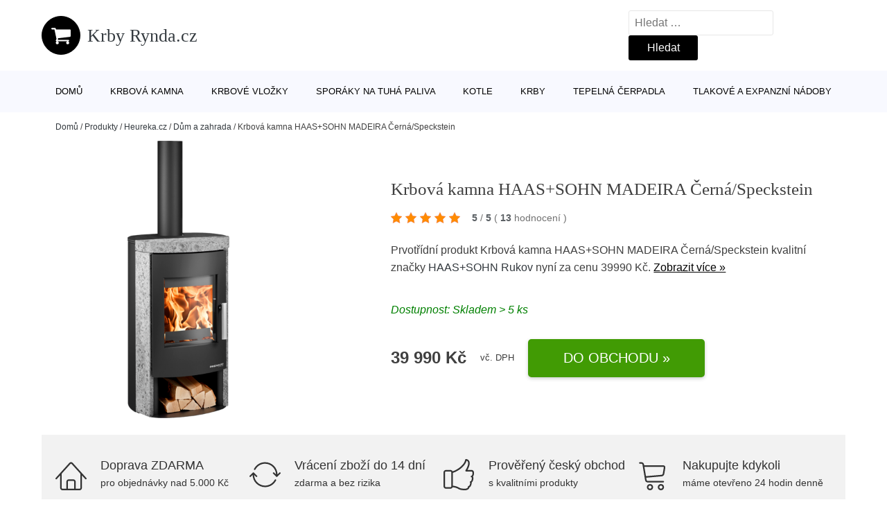

--- FILE ---
content_type: text/html; charset=UTF-8
request_url: https://www.krbyrynda.cz/p/krbova-kamna-haassohn-madeira-cerna-speckstein/
body_size: 14329
content:
<!DOCTYPE html>
<html lang="cs" prefix="og: https://ogp.me/ns#" >
<head>
<meta charset="UTF-8">
<meta name="viewport" content="width=device-width, initial-scale=1.0">
<!-- WP_HEAD() START -->
<!-- Optimalizace pro vyhledávače podle Rank Math - https://rankmath.com/ -->
<title>Krbová kamna HAAS+SOHN MADEIRA Černá/Speckstein | Krby Rynda.cz</title>
<meta name="description" content="Prohlédněte si produkt Krbová kamna HAAS+SOHN MADEIRA Černá/Speckstein od výrobce HAAS+SOHN Rukov za cenu 39990 Kč Kč."/>
<meta name="robots" content="follow, index, max-snippet:-1, max-video-preview:-1, max-image-preview:large"/>
<link rel="canonical" href="https://www.krbyrynda.cz/p/krbova-kamna-haassohn-madeira-cerna-speckstein/" />
<meta property="og:locale" content="cs_CZ" />
<meta property="og:type" content="article" />
<meta property="og:title" content="Krbová kamna HAAS+SOHN MADEIRA Černá/Speckstein | Krby Rynda.cz" />
<meta property="og:description" content="Prohlédněte si produkt Krbová kamna HAAS+SOHN MADEIRA Černá/Speckstein od výrobce HAAS+SOHN Rukov za cenu 39990 Kč Kč." />
<meta property="og:url" content="https://www.krbyrynda.cz/p/krbova-kamna-haassohn-madeira-cerna-speckstein/" />
<meta property="og:site_name" content="Krby Rynda.cz" />
<meta property="og:updated_time" content="2024-09-13T03:02:37+02:00" />
<meta name="twitter:card" content="summary_large_image" />
<meta name="twitter:title" content="Krbová kamna HAAS+SOHN MADEIRA Černá/Speckstein | Krby Rynda.cz" />
<meta name="twitter:description" content="Prohlédněte si produkt Krbová kamna HAAS+SOHN MADEIRA Černá/Speckstein od výrobce HAAS+SOHN Rukov za cenu 39990 Kč Kč." />
<script type="application/ld+json" class="rank-math-schema">{"@context":"https://schema.org","@graph":[{"@type":"BreadcrumbList","@id":"https://www.krbyrynda.cz/p/krbova-kamna-haassohn-madeira-cerna-speckstein/#breadcrumb","itemListElement":[{"@type":"ListItem","position":"1","item":{"@id":"https://www.krbyrynda.cz","name":"Dom\u016f"}},{"@type":"ListItem","position":"2","item":{"@id":"https://www.krbyrynda.cz/p/","name":"Produkty"}},{"@type":"ListItem","position":"3","item":{"@id":"https://www.krbyrynda.cz/c/heureka-cz/","name":"Heureka.cz"}},{"@type":"ListItem","position":"4","item":{"@id":"https://www.krbyrynda.cz/c/dum-a-zahrada/","name":"D\u016fm a zahrada"}},{"@type":"ListItem","position":"5","item":{"@id":"https://www.krbyrynda.cz/p/krbova-kamna-haassohn-madeira-cerna-speckstein/","name":"Krbov\u00e1 kamna HAAS+SOHN MADEIRA \u010cern\u00e1/Speckstein"}}]}]}</script>
<!-- /Rank Math WordPress SEO plugin -->
<link rel="alternate" title="oEmbed (JSON)" type="application/json+oembed" href="https://www.krbyrynda.cz/wp-json/oembed/1.0/embed?url=https%3A%2F%2Fwww.krbyrynda.cz%2Fp%2Fkrbova-kamna-haassohn-madeira-cerna-speckstein%2F" />
<link rel="alternate" title="oEmbed (XML)" type="text/xml+oembed" href="https://www.krbyrynda.cz/wp-json/oembed/1.0/embed?url=https%3A%2F%2Fwww.krbyrynda.cz%2Fp%2Fkrbova-kamna-haassohn-madeira-cerna-speckstein%2F&#038;format=xml" />
<style id='wp-img-auto-sizes-contain-inline-css' type='text/css'>
img:is([sizes=auto i],[sizes^="auto," i]){contain-intrinsic-size:3000px 1500px}
/*# sourceURL=wp-img-auto-sizes-contain-inline-css */
</style>
<style id='classic-theme-styles-inline-css' type='text/css'>
/*! This file is auto-generated */
.wp-block-button__link{color:#fff;background-color:#32373c;border-radius:9999px;box-shadow:none;text-decoration:none;padding:calc(.667em + 2px) calc(1.333em + 2px);font-size:1.125em}.wp-block-file__button{background:#32373c;color:#fff;text-decoration:none}
/*# sourceURL=/wp-includes/css/classic-themes.min.css */
</style>
<link rel='stylesheet' id='kk-star-ratings-css' href='//www.krbyrynda.cz/wp-content/cache/wpfc-minified/e3n8ykyv/dmmpu.css' type='text/css' media='all' />
<style id='kk-star-ratings-inline-css' type='text/css'>
.kk-star-ratings .kksr-stars .kksr-star {
margin-right: 5px;
}
[dir="rtl"] .kk-star-ratings .kksr-stars .kksr-star {
margin-left: 5px;
margin-right: 0;
}
/*# sourceURL=kk-star-ratings-inline-css */
</style>
<link rel='stylesheet' id='oxygen-css' href='//www.krbyrynda.cz/wp-content/cache/wpfc-minified/864u7n13/dmmpu.css' type='text/css' media='all' />
<script type="text/javascript" src="https://www.krbyrynda.cz/wp-includes/js/jquery/jquery.min.js?ver=3.7.1" id="jquery-core-js"></script>
<script type="text/javascript" id="search-filter-plugin-build-js-extra">
/* <![CDATA[ */
var SF_LDATA = {"ajax_url":"https://www.krbyrynda.cz/wp-admin/admin-ajax.php","home_url":"https://www.krbyrynda.cz/","extensions":[]};
//# sourceURL=search-filter-plugin-build-js-extra
/* ]]> */
</script>
<script type="text/javascript" src="https://www.krbyrynda.cz/wp-content/plugins/search-filter-pro/public/assets/js/search-filter-build.min.js?ver=2.5.21" id="search-filter-plugin-build-js"></script>
<link rel="https://api.w.org/" href="https://www.krbyrynda.cz/wp-json/" /><link rel="alternate" title="JSON" type="application/json" href="https://www.krbyrynda.cz/wp-json/wp/v2/products/185845" /><link rel="EditURI" type="application/rsd+xml" title="RSD" href="https://www.krbyrynda.cz/xmlrpc.php?rsd" />
<meta name="generator" content="WordPress 6.9" />
<link rel='shortlink' href='https://www.krbyrynda.cz/?p=185845' />
<script type="application/ld+json">{
"@context" : "https://schema.org",
"@type" : "Product",
"name" : "Krbov&aacute; kamna HAAS+SOHN MADEIRA Čern&aacute;/Speckstein",
"image" : "",
"description" : "Krbov&aacute; kamna&nbsp;v&aacute;m pomohou využ&iacute;t prostor na maximum. Sv&yacute;m ov&aacute;ln&yacute;m tvarem se hod&iacute; i pro um&iacute;stěn&iacute; do rohu. Připojen&iacute; ke kom&iacute;nu v&aacute;m usnadn&iacute; možnost vybrat si vrchn&iacute; nebo zadn&iacute; v&yacute;vod.&nbsp; &nbsp;Stač&iacute; jedna p&aacute;čka a poslouchaj&iacute; v&aacute;s na slovo. D&iacute;ky syst&eacute;mu&nbsp;&lt;a class=&quot;nwjs_open_new_window&quot; title=&quot;Jak funguje&quot; href=&quot;https://www.haassohn-rukov.cz/vase-plus/easy-control&quot;&gt;Easy Control&lt;/a&gt;&nbsp;můžete krbov&aacute; kamna ovl&aacute;dat pouze jedn&iacute;m regul&aacute;torem. Udělejte si radost a užijte si masivn&iacute; obklad z př&iacute;rodn&iacute;ho p&iacute;skovce Woodstone Prestige nebo mastku Speckstein antik, kter&yacute; vydrž&iacute; navěky.
Varianty proveden&iacute;: čern&aacute; barva s obkladem z př&iacute;rodn&iacute;ho kamene Woodstone Prestige /&nbsp; čern&aacute; barva s obkladem z př&iacute;rodn&iacute;ho kamene Speckstein Antik",
"ean": "",
"gtin8": "8595235536254",
"sku": "8595235536254",
"brand" : {
"@type" : "Brand",
"name" : "HAAS+SOHN Rukov"
},
"review": {
"@type": "Review",
"reviewRating": {
"@type": "Rating",
"ratingValue": "5",
"bestRating": "5"
},
"author": {
"@type": "Person",
"name": ""
}
},
"offers" : {
"@type" : "Offer",
"price" : "39990",
"priceCurrency": "CZK",
"url" : "https://www.krbyrynda.cz/p/krbova-kamna-haassohn-madeira-cerna-speckstein/",
"itemCondition": "https://schema.org/NewCondition",
"availability": "https://schema.org/InStock"
},
"aggregateRating": {
"@type": "AggregateRating",
"ratingValue": "5",
"bestRating": "5",
"ratingCount": "13"
}
}</script><!-- Global site tag (gtag.js) - Google Analytics -->
<script async src="https://www.googletagmanager.com/gtag/js?id="></script>
<script>
window.dataLayer = window.dataLayer || [];
function gtag(){dataLayer.push(arguments);}
gtag('js', new Date());
gtag('config', '');
</script>
<link rel='stylesheet' id='oxygen-cache-182422-css' href='//www.krbyrynda.cz/wp-content/cache/wpfc-minified/2070q2w/af1d3.css' type='text/css' media='all' />
<link rel='stylesheet' id='oxygen-cache-182421-css' href='//www.krbyrynda.cz/wp-content/cache/wpfc-minified/6z6a8sr8/hxz0p.css' type='text/css' media='all' />
<link rel='stylesheet' id='oxygen-universal-styles-css' href='//www.krbyrynda.cz/wp-content/cache/wpfc-minified/lbm5ejqh/dmmho.css' type='text/css' media='all' />
<!-- END OF WP_HEAD() -->
<style id='global-styles-inline-css' type='text/css'>
:root{--wp--preset--aspect-ratio--square: 1;--wp--preset--aspect-ratio--4-3: 4/3;--wp--preset--aspect-ratio--3-4: 3/4;--wp--preset--aspect-ratio--3-2: 3/2;--wp--preset--aspect-ratio--2-3: 2/3;--wp--preset--aspect-ratio--16-9: 16/9;--wp--preset--aspect-ratio--9-16: 9/16;--wp--preset--color--black: #000000;--wp--preset--color--cyan-bluish-gray: #abb8c3;--wp--preset--color--white: #ffffff;--wp--preset--color--pale-pink: #f78da7;--wp--preset--color--vivid-red: #cf2e2e;--wp--preset--color--luminous-vivid-orange: #ff6900;--wp--preset--color--luminous-vivid-amber: #fcb900;--wp--preset--color--light-green-cyan: #7bdcb5;--wp--preset--color--vivid-green-cyan: #00d084;--wp--preset--color--pale-cyan-blue: #8ed1fc;--wp--preset--color--vivid-cyan-blue: #0693e3;--wp--preset--color--vivid-purple: #9b51e0;--wp--preset--gradient--vivid-cyan-blue-to-vivid-purple: linear-gradient(135deg,rgb(6,147,227) 0%,rgb(155,81,224) 100%);--wp--preset--gradient--light-green-cyan-to-vivid-green-cyan: linear-gradient(135deg,rgb(122,220,180) 0%,rgb(0,208,130) 100%);--wp--preset--gradient--luminous-vivid-amber-to-luminous-vivid-orange: linear-gradient(135deg,rgb(252,185,0) 0%,rgb(255,105,0) 100%);--wp--preset--gradient--luminous-vivid-orange-to-vivid-red: linear-gradient(135deg,rgb(255,105,0) 0%,rgb(207,46,46) 100%);--wp--preset--gradient--very-light-gray-to-cyan-bluish-gray: linear-gradient(135deg,rgb(238,238,238) 0%,rgb(169,184,195) 100%);--wp--preset--gradient--cool-to-warm-spectrum: linear-gradient(135deg,rgb(74,234,220) 0%,rgb(151,120,209) 20%,rgb(207,42,186) 40%,rgb(238,44,130) 60%,rgb(251,105,98) 80%,rgb(254,248,76) 100%);--wp--preset--gradient--blush-light-purple: linear-gradient(135deg,rgb(255,206,236) 0%,rgb(152,150,240) 100%);--wp--preset--gradient--blush-bordeaux: linear-gradient(135deg,rgb(254,205,165) 0%,rgb(254,45,45) 50%,rgb(107,0,62) 100%);--wp--preset--gradient--luminous-dusk: linear-gradient(135deg,rgb(255,203,112) 0%,rgb(199,81,192) 50%,rgb(65,88,208) 100%);--wp--preset--gradient--pale-ocean: linear-gradient(135deg,rgb(255,245,203) 0%,rgb(182,227,212) 50%,rgb(51,167,181) 100%);--wp--preset--gradient--electric-grass: linear-gradient(135deg,rgb(202,248,128) 0%,rgb(113,206,126) 100%);--wp--preset--gradient--midnight: linear-gradient(135deg,rgb(2,3,129) 0%,rgb(40,116,252) 100%);--wp--preset--font-size--small: 13px;--wp--preset--font-size--medium: 20px;--wp--preset--font-size--large: 36px;--wp--preset--font-size--x-large: 42px;--wp--preset--spacing--20: 0.44rem;--wp--preset--spacing--30: 0.67rem;--wp--preset--spacing--40: 1rem;--wp--preset--spacing--50: 1.5rem;--wp--preset--spacing--60: 2.25rem;--wp--preset--spacing--70: 3.38rem;--wp--preset--spacing--80: 5.06rem;--wp--preset--shadow--natural: 6px 6px 9px rgba(0, 0, 0, 0.2);--wp--preset--shadow--deep: 12px 12px 50px rgba(0, 0, 0, 0.4);--wp--preset--shadow--sharp: 6px 6px 0px rgba(0, 0, 0, 0.2);--wp--preset--shadow--outlined: 6px 6px 0px -3px rgb(255, 255, 255), 6px 6px rgb(0, 0, 0);--wp--preset--shadow--crisp: 6px 6px 0px rgb(0, 0, 0);}:where(.is-layout-flex){gap: 0.5em;}:where(.is-layout-grid){gap: 0.5em;}body .is-layout-flex{display: flex;}.is-layout-flex{flex-wrap: wrap;align-items: center;}.is-layout-flex > :is(*, div){margin: 0;}body .is-layout-grid{display: grid;}.is-layout-grid > :is(*, div){margin: 0;}:where(.wp-block-columns.is-layout-flex){gap: 2em;}:where(.wp-block-columns.is-layout-grid){gap: 2em;}:where(.wp-block-post-template.is-layout-flex){gap: 1.25em;}:where(.wp-block-post-template.is-layout-grid){gap: 1.25em;}.has-black-color{color: var(--wp--preset--color--black) !important;}.has-cyan-bluish-gray-color{color: var(--wp--preset--color--cyan-bluish-gray) !important;}.has-white-color{color: var(--wp--preset--color--white) !important;}.has-pale-pink-color{color: var(--wp--preset--color--pale-pink) !important;}.has-vivid-red-color{color: var(--wp--preset--color--vivid-red) !important;}.has-luminous-vivid-orange-color{color: var(--wp--preset--color--luminous-vivid-orange) !important;}.has-luminous-vivid-amber-color{color: var(--wp--preset--color--luminous-vivid-amber) !important;}.has-light-green-cyan-color{color: var(--wp--preset--color--light-green-cyan) !important;}.has-vivid-green-cyan-color{color: var(--wp--preset--color--vivid-green-cyan) !important;}.has-pale-cyan-blue-color{color: var(--wp--preset--color--pale-cyan-blue) !important;}.has-vivid-cyan-blue-color{color: var(--wp--preset--color--vivid-cyan-blue) !important;}.has-vivid-purple-color{color: var(--wp--preset--color--vivid-purple) !important;}.has-black-background-color{background-color: var(--wp--preset--color--black) !important;}.has-cyan-bluish-gray-background-color{background-color: var(--wp--preset--color--cyan-bluish-gray) !important;}.has-white-background-color{background-color: var(--wp--preset--color--white) !important;}.has-pale-pink-background-color{background-color: var(--wp--preset--color--pale-pink) !important;}.has-vivid-red-background-color{background-color: var(--wp--preset--color--vivid-red) !important;}.has-luminous-vivid-orange-background-color{background-color: var(--wp--preset--color--luminous-vivid-orange) !important;}.has-luminous-vivid-amber-background-color{background-color: var(--wp--preset--color--luminous-vivid-amber) !important;}.has-light-green-cyan-background-color{background-color: var(--wp--preset--color--light-green-cyan) !important;}.has-vivid-green-cyan-background-color{background-color: var(--wp--preset--color--vivid-green-cyan) !important;}.has-pale-cyan-blue-background-color{background-color: var(--wp--preset--color--pale-cyan-blue) !important;}.has-vivid-cyan-blue-background-color{background-color: var(--wp--preset--color--vivid-cyan-blue) !important;}.has-vivid-purple-background-color{background-color: var(--wp--preset--color--vivid-purple) !important;}.has-black-border-color{border-color: var(--wp--preset--color--black) !important;}.has-cyan-bluish-gray-border-color{border-color: var(--wp--preset--color--cyan-bluish-gray) !important;}.has-white-border-color{border-color: var(--wp--preset--color--white) !important;}.has-pale-pink-border-color{border-color: var(--wp--preset--color--pale-pink) !important;}.has-vivid-red-border-color{border-color: var(--wp--preset--color--vivid-red) !important;}.has-luminous-vivid-orange-border-color{border-color: var(--wp--preset--color--luminous-vivid-orange) !important;}.has-luminous-vivid-amber-border-color{border-color: var(--wp--preset--color--luminous-vivid-amber) !important;}.has-light-green-cyan-border-color{border-color: var(--wp--preset--color--light-green-cyan) !important;}.has-vivid-green-cyan-border-color{border-color: var(--wp--preset--color--vivid-green-cyan) !important;}.has-pale-cyan-blue-border-color{border-color: var(--wp--preset--color--pale-cyan-blue) !important;}.has-vivid-cyan-blue-border-color{border-color: var(--wp--preset--color--vivid-cyan-blue) !important;}.has-vivid-purple-border-color{border-color: var(--wp--preset--color--vivid-purple) !important;}.has-vivid-cyan-blue-to-vivid-purple-gradient-background{background: var(--wp--preset--gradient--vivid-cyan-blue-to-vivid-purple) !important;}.has-light-green-cyan-to-vivid-green-cyan-gradient-background{background: var(--wp--preset--gradient--light-green-cyan-to-vivid-green-cyan) !important;}.has-luminous-vivid-amber-to-luminous-vivid-orange-gradient-background{background: var(--wp--preset--gradient--luminous-vivid-amber-to-luminous-vivid-orange) !important;}.has-luminous-vivid-orange-to-vivid-red-gradient-background{background: var(--wp--preset--gradient--luminous-vivid-orange-to-vivid-red) !important;}.has-very-light-gray-to-cyan-bluish-gray-gradient-background{background: var(--wp--preset--gradient--very-light-gray-to-cyan-bluish-gray) !important;}.has-cool-to-warm-spectrum-gradient-background{background: var(--wp--preset--gradient--cool-to-warm-spectrum) !important;}.has-blush-light-purple-gradient-background{background: var(--wp--preset--gradient--blush-light-purple) !important;}.has-blush-bordeaux-gradient-background{background: var(--wp--preset--gradient--blush-bordeaux) !important;}.has-luminous-dusk-gradient-background{background: var(--wp--preset--gradient--luminous-dusk) !important;}.has-pale-ocean-gradient-background{background: var(--wp--preset--gradient--pale-ocean) !important;}.has-electric-grass-gradient-background{background: var(--wp--preset--gradient--electric-grass) !important;}.has-midnight-gradient-background{background: var(--wp--preset--gradient--midnight) !important;}.has-small-font-size{font-size: var(--wp--preset--font-size--small) !important;}.has-medium-font-size{font-size: var(--wp--preset--font-size--medium) !important;}.has-large-font-size{font-size: var(--wp--preset--font-size--large) !important;}.has-x-large-font-size{font-size: var(--wp--preset--font-size--x-large) !important;}
/*# sourceURL=global-styles-inline-css */
</style>
</head>
<body class="wp-singular products-template-default single single-products postid-185845 wp-theme-oxygen-is-not-a-theme  wp-embed-responsive oxygen-body" >
<header id="_header-1-25" class="oxy-header-wrapper oxy-overlay-header oxy-header" ><div id="logo-header-row" class="oxy-header-row" ><div class="oxy-header-container"><div id="_header_left-3-25" class="oxy-header-left" ><a id="link-78-25" class="ct-link" href="/" target="_self"  ><div id="fancy_icon-86-25" class="ct-fancy-icon" ><svg id="svg-fancy_icon-86-25"><use xlink:href="#FontAwesomeicon-shopping-cart"></use></svg></div><span id="shortcode-79-25" class="ct-shortcode logo-top" >Krby Rynda.cz</span></a></div><div id="_header_center-4-25" class="oxy-header-center" ></div><div id="_header_right-5-25" class="oxy-header-right" >
<div id="_search_form-17-25" class="oxy-search-form" >
<form role="search" method="get" class="search-form" action="https://www.krbyrynda.cz/">
<label>
<span class="screen-reader-text">Vyhledávání</span>
<input type="search" class="search-field" placeholder="Hledat &hellip;" value="" name="s" />
</label>
<input type="submit" class="search-submit" value="Hledat" />
</form>                </div>
<nav id="_nav_menu-53-25" class="oxy-nav-menu oxy-nav-menu-dropdowns oxy-nav-menu-dropdown-arrow" ><div class='oxy-menu-toggle'><div class='oxy-nav-menu-hamburger-wrap'><div class='oxy-nav-menu-hamburger'><div class='oxy-nav-menu-hamburger-line'></div><div class='oxy-nav-menu-hamburger-line'></div><div class='oxy-nav-menu-hamburger-line'></div></div></div></div><div class="menu-hlavni-menu-container"><ul id="menu-hlavni-menu" class="oxy-nav-menu-list"><li id="menu-item-186291" class="menu-item menu-item-type-custom menu-item-object-custom menu-item-186291"><a href="/">Domů</a></li>
<li id="menu-item-186292" class="menu-item menu-item-type-taxonomy menu-item-object-product_category current-products-ancestor current-menu-parent current-products-parent menu-item-186292"><a href="https://www.krbyrynda.cz/c/krbova-kamna/">Krbová kamna</a></li>
<li id="menu-item-186293" class="menu-item menu-item-type-taxonomy menu-item-object-product_category menu-item-186293"><a href="https://www.krbyrynda.cz/c/krbove-vlozky/">Krbové vložky</a></li>
<li id="menu-item-186294" class="menu-item menu-item-type-taxonomy menu-item-object-product_category menu-item-186294"><a href="https://www.krbyrynda.cz/c/sporaky-na-tuha-paliva/">Sporáky na tuhá paliva</a></li>
<li id="menu-item-186295" class="menu-item menu-item-type-taxonomy menu-item-object-product_category menu-item-186295"><a href="https://www.krbyrynda.cz/c/kotle/">Kotle</a></li>
<li id="menu-item-186296" class="menu-item menu-item-type-taxonomy menu-item-object-product_category menu-item-186296"><a href="https://www.krbyrynda.cz/c/krby/">Krby</a></li>
<li id="menu-item-186297" class="menu-item menu-item-type-taxonomy menu-item-object-product_category menu-item-186297"><a href="https://www.krbyrynda.cz/c/tepelna-cerpadla/">Tepelná čerpadla</a></li>
<li id="menu-item-186298" class="menu-item menu-item-type-taxonomy menu-item-object-product_category menu-item-186298"><a href="https://www.krbyrynda.cz/c/tlakove-a-expanzni-nadoby/">Tlakové a expanzní nádoby</a></li>
</ul></div></nav></div></div></div><div id="nav-header-row" class="oxy-header-row" ><div class="oxy-header-container"><div id="_header_left-12-25" class="oxy-header-left" ></div><div id="_header_center-13-25" class="oxy-header-center" ><nav id="_nav_menu-15-25" class="oxy-nav-menu oxy-nav-menu-dropdowns oxy-nav-menu-dropdown-arrow" ><div class='oxy-menu-toggle'><div class='oxy-nav-menu-hamburger-wrap'><div class='oxy-nav-menu-hamburger'><div class='oxy-nav-menu-hamburger-line'></div><div class='oxy-nav-menu-hamburger-line'></div><div class='oxy-nav-menu-hamburger-line'></div></div></div></div><div class="menu-hlavni-menu-container"><ul id="menu-hlavni-menu-1" class="oxy-nav-menu-list"><li class="menu-item menu-item-type-custom menu-item-object-custom menu-item-186291"><a href="/">Domů</a></li>
<li class="menu-item menu-item-type-taxonomy menu-item-object-product_category current-products-ancestor current-menu-parent current-products-parent menu-item-186292"><a href="https://www.krbyrynda.cz/c/krbova-kamna/">Krbová kamna</a></li>
<li class="menu-item menu-item-type-taxonomy menu-item-object-product_category menu-item-186293"><a href="https://www.krbyrynda.cz/c/krbove-vlozky/">Krbové vložky</a></li>
<li class="menu-item menu-item-type-taxonomy menu-item-object-product_category menu-item-186294"><a href="https://www.krbyrynda.cz/c/sporaky-na-tuha-paliva/">Sporáky na tuhá paliva</a></li>
<li class="menu-item menu-item-type-taxonomy menu-item-object-product_category menu-item-186295"><a href="https://www.krbyrynda.cz/c/kotle/">Kotle</a></li>
<li class="menu-item menu-item-type-taxonomy menu-item-object-product_category menu-item-186296"><a href="https://www.krbyrynda.cz/c/krby/">Krby</a></li>
<li class="menu-item menu-item-type-taxonomy menu-item-object-product_category menu-item-186297"><a href="https://www.krbyrynda.cz/c/tepelna-cerpadla/">Tepelná čerpadla</a></li>
<li class="menu-item menu-item-type-taxonomy menu-item-object-product_category menu-item-186298"><a href="https://www.krbyrynda.cz/c/tlakove-a-expanzni-nadoby/">Tlakové a expanzní nádoby</a></li>
</ul></div></nav></div><div id="_header_right-14-25" class="oxy-header-right" ></div></div></div></header>
<div id="section-62-25" class=" ct-section breadcrumb-container" ><div class="ct-section-inner-wrap"><div id="code_block-66-25" class="ct-code-block breadcrumb-code" ><nav aria-label="breadcrumbs" class="rank-math-breadcrumb"><p><a href="https://www.krbyrynda.cz">Domů</a><span class="separator"> / </span><a href="https://www.krbyrynda.cz/p/">Produkty</a><span class="separator"> / </span><a href="https://www.krbyrynda.cz/c/heureka-cz/">Heureka.cz</a><span class="separator"> / </span><a href="https://www.krbyrynda.cz/c/dum-a-zahrada/">Dům a zahrada</a><span class="separator"> / </span><span class="last">Krbová kamna HAAS+SOHN MADEIRA Černá/Speckstein</span></p></nav></div></div></div><section id="section-2-145" class=" ct-section" ><div class="ct-section-inner-wrap"><div id="new_columns-4-145" class="ct-new-columns product-hero-column-container" ><div id="div_block-5-145" class="ct-div-block" ><a id="link-1642-145" class="ct-link" href="https://www.rolig.cz/madeira/?attribute_pa_model-barevne-provedeni=cerna-speckstein?utm_source=am&#038;a_aid=6037b95e1af16&#038;a_bid=c380e6b0&#038;data1=krby-rynda" target="_self" rel="nofollow noopener" ><div id="code_block-6359-182421" class="ct-code-block" ><picture><source type="image/webp" srcset=""alt="Krbová kamna HAAS+SOHN MADEIRA Černá/Speckstein" /> <img src="https://www.rolig.cz/wp-content/uploads/2021/05/Madeira_speckstein_antik_haas_sohn_product_detail.png"alt="Krbová kamna HAAS+SOHN MADEIRA Černá/Speckstein" /></div></a></div><div id="div_block-6-145" class="ct-div-block" ><h1 id="headline-12-145" class="ct-headline product-info-title"><span id="span-13-145" class="ct-span" >Krbová kamna HAAS+SOHN MADEIRA Černá/Speckstein</span></h1><div id="div_block-1019-145" class="ct-div-block price-container" ><a id="link-2781-145" class="ct-link" href="https://www.rolig.cz/madeira/?attribute_pa_model-barevne-provedeni=cerna-speckstein?utm_source=am&#038;a_aid=6037b95e1af16&#038;a_bid=c380e6b0&#038;data1=krby-rynda" target="_self" rel="nofollow" ><div id="code_block-768-145" class="ct-code-block custom-star-rating" ><div style="display: none;"
class="kk-star-ratings   "
data-id="185845"
data-slug="">
<div class="kksr-stars">
<div class="kksr-stars-inactive">
<div class="kksr-star" data-star="1">
<div class="kksr-icon" style="width: 16px; height: 16px;"></div>
</div>
<div class="kksr-star" data-star="2">
<div class="kksr-icon" style="width: 16px; height: 16px;"></div>
</div>
<div class="kksr-star" data-star="3">
<div class="kksr-icon" style="width: 16px; height: 16px;"></div>
</div>
<div class="kksr-star" data-star="4">
<div class="kksr-icon" style="width: 16px; height: 16px;"></div>
</div>
<div class="kksr-star" data-star="5">
<div class="kksr-icon" style="width: 16px; height: 16px;"></div>
</div>
</div>
<div class="kksr-stars-active" style="width: 105px;">
<div class="kksr-star">
<div class="kksr-icon" style="width: 16px; height: 16px;"></div>
</div>
<div class="kksr-star">
<div class="kksr-icon" style="width: 16px; height: 16px;"></div>
</div>
<div class="kksr-star">
<div class="kksr-icon" style="width: 16px; height: 16px;"></div>
</div>
<div class="kksr-star">
<div class="kksr-icon" style="width: 16px; height: 16px;"></div>
</div>
<div class="kksr-star">
<div class="kksr-icon" style="width: 16px; height: 16px;"></div>
</div>
</div>
</div>
<div class="kksr-legend">
<strong class="kksr-score">5</strong>
<span class="kksr-muted">/</span>
<strong>5</strong>
<span class="kksr-muted">(</span>
<strong class="kksr-count">13</strong>
<span class="kksr-muted">
hodnocení        </span>
<span class="kksr-muted">)</span>
</div>
</div>
</div></a></div><div id="text_block-2513-145" class="ct-text-block" ><span id="span-2514-105073" class="ct-span" ><p>Prvotřídní produkt Krbová kamna HAAS+SOHN MADEIRA Černá/Speckstein kvalitní značky <a href="https://www.krbyrynda.cz/v/haassohn-rukov/" rel="tag">HAAS+SOHN Rukov</a> nyní za cenu 39990 Kč. <a href="https://www.rolig.cz/madeira/?attribute_pa_model-barevne-provedeni=cerna-speckstein?utm_source=am&amp;a_aid=6037b95e1af16&amp;a_bid=c380e6b0&amp;data1=krby-rynda" class="popis-produktu">Zobrazit více »</a>
</p>
</span></div><div id="div_block-3341-145" class="ct-div-block" ><div id="code_block-6358-182421" class="ct-code-block" >Dostupnost: Skladem > 5 ks</div></div><div id="div_block-6199-105073" class="ct-div-block price-container" ><div id="div_block-6355-105073" class="ct-div-block" ><div id="text_block-6200-105073" class="ct-text-block product-info-price" ><span id="span-6201-182421" class="ct-span" >39&nbsp;990&nbsp;Kč</span></div><div id="code_block-6202-105073" class="ct-code-block" ><div class="dph">vč. DPH</div></div></div><a id="link-1774-145" class="ct-link new-button" href="https://www.rolig.cz/madeira/?attribute_pa_model-barevne-provedeni=cerna-speckstein?utm_source=am&#038;a_aid=6037b95e1af16&#038;a_bid=c380e6b0&#038;data1=krby-rynda" target="_self" rel="nofollow noopener" ><div id="div_block-1778-145" class="ct-div-block " ><div id="shortcode-1868-145" class="ct-shortcode" >Do obchodu »</div></div></a></div></div></div></div></section><section id="section-3658-145" class=" ct-section" ><div class="ct-section-inner-wrap"><div id="div_block-5479-145" class="ct-div-block" ><div id="nestable_shortcode-5190-145" class="ct-nestable-shortcode" ><div class="benefity"><div class="row">
<div class="col-lg-3">
<div id="fancy_icon-5493-145" class="ct-fancy-icon">
<svg id="svg-fancy_icon-5493-145">
<use xlink:href="#Lineariconsicon-home">
<svg id="Lineariconsicon-home" viewBox="0 0 20 20"><title>home</title><path class="path1" d="M19.871 12.165l-8.829-9.758c-0.274-0.303-0.644-0.47-1.042-0.47-0 0 0 0 0 0-0.397 0-0.767 0.167-1.042 0.47l-8.829 9.758c-0.185 0.205-0.169 0.521 0.035 0.706 0.096 0.087 0.216 0.129 0.335 0.129 0.136 0 0.272-0.055 0.371-0.165l2.129-2.353v8.018c0 0.827 0.673 1.5 1.5 1.5h11c0.827 0 1.5-0.673 1.5-1.5v-8.018l2.129 2.353c0.185 0.205 0.501 0.221 0.706 0.035s0.221-0.501 0.035-0.706zM12 19h-4v-4.5c0-0.276 0.224-0.5 0.5-0.5h3c0.276 0 0.5 0.224 0.5 0.5v4.5zM16 18.5c0 0.276-0.224 0.5-0.5 0.5h-2.5v-4.5c0-0.827-0.673-1.5-1.5-1.5h-3c-0.827 0-1.5 0.673-1.5 1.5v4.5h-2.5c-0.276 0-0.5-0.224-0.5-0.5v-9.123l5.7-6.3c0.082-0.091 0.189-0.141 0.3-0.141s0.218 0.050 0.3 0.141l5.7 6.3v9.123z"></path></svg></use></svg>
</div>
<div class="text-vyhod">
<span>Doprava ZDARMA</span>
<p>pro objednávky nad 5.000 Kč</p>
</div>
</div>
<div class="col-lg-3"><div id="fancy_icon-5493-145" class="ct-fancy-icon">
<svg id="svg-fancy_icon-5493-145">
<use xlink:href="#Lineariconsicon-sync">
<svg id="Lineariconsicon-sync" viewBox="0 0 20 20"><title>sync</title><path class="path1" d="M19.854 8.646c-0.195-0.195-0.512-0.195-0.707 0l-1.149 1.149c-0.051-2.060-0.878-3.99-2.341-5.452-1.511-1.511-3.52-2.343-5.657-2.343-2.974 0-5.686 1.635-7.077 4.266-0.129 0.244-0.036 0.547 0.208 0.676s0.547 0.036 0.676-0.208c1.217-2.303 3.59-3.734 6.193-3.734 3.789 0 6.885 3.027 6.997 6.789l-1.143-1.143c-0.195-0.195-0.512-0.195-0.707 0s-0.195 0.512 0 0.707l2 2c0.098 0.098 0.226 0.146 0.354 0.146s0.256-0.049 0.354-0.146l2-2c0.195-0.195 0.195-0.512 0-0.707z"></path><path class="path2" d="M16.869 13.058c-0.244-0.129-0.547-0.036-0.676 0.208-1.217 2.303-3.59 3.734-6.193 3.734-3.789 0-6.885-3.027-6.997-6.789l1.143 1.143c0.098 0.098 0.226 0.146 0.354 0.146s0.256-0.049 0.354-0.146c0.195-0.195 0.195-0.512 0-0.707l-2-2c-0.195-0.195-0.512-0.195-0.707 0l-2 2c-0.195 0.195-0.195 0.512 0 0.707s0.512 0.195 0.707 0l1.149-1.149c0.051 2.060 0.878 3.99 2.341 5.452 1.511 1.511 3.52 2.343 5.657 2.343 2.974 0 5.686-1.635 7.077-4.266 0.129-0.244 0.036-0.547-0.208-0.676z"></path></svg></use></svg>
</div>
<div class="text-vyhod">
<span>Vrácení zboží do 14 dní</span>
<p>zdarma a bez rizika</p>
</div>
</div>
<div class="col-lg-3"><div id="fancy_icon-5493-145" class="ct-fancy-icon">
<svg id="svg-fancy_icon-5493-145">
<use xlink:href="#Lineariconsicon-thumbs-up">
<svg id="Lineariconsicon-thumbs-up" viewBox="0 0 20 20"><title>thumbs-up</title><path class="path1" d="M18.916 11.208c0.443-0.511 0.695-1.355 0.695-2.159 0-0.531-0.115-0.996-0.333-1.345-0.284-0.454-0.738-0.704-1.278-0.704h-2.618c1.425-2.591 1.785-4.543 1.070-5.807-0.499-0.881-1.413-1.193-2.045-1.193-0.25 0-0.462 0.185-0.495 0.433-0.179 1.319-1.188 2.893-2.768 4.318-1.514 1.365-3.374 2.456-5.286 3.11-0.241-0.508-0.758-0.86-1.356-0.86h-3c-0.827 0-1.5 0.673-1.5 1.5v9c0 0.827 0.673 1.5 1.5 1.5h3c0.634 0 1.176-0.395 1.396-0.952 1.961 0.246 2.699 0.64 3.414 1.022 0.895 0.478 1.739 0.93 4.503 0.93 0.72 0 1.398-0.188 1.91-0.529 0.5-0.333 0.82-0.801 0.926-1.343 0.399-0.162 0.753-0.536 1.024-1.092 0.264-0.541 0.435-1.232 0.435-1.761 0-0.099-0.006-0.19-0.017-0.274 0.253-0.186 0.48-0.473 0.667-0.851 0.27-0.545 0.432-1.228 0.432-1.826 0-0.424-0.079-0.777-0.234-1.051-0.013-0.022-0.026-0.044-0.039-0.065zM4.5 18h-3c-0.276 0-0.5-0.224-0.5-0.5v-9c0-0.276 0.224-0.5 0.5-0.5h3c0.276 0 0.5 0.224 0.5 0.5v8.999c0 0 0 0.001 0 0.001-0 0.276-0.224 0.5-0.5 0.5zM18.339 10.274c-0.151 0.304-0.304 0.414-0.37 0.414-0.276 0-0.5 0.224-0.5 0.5s0.224 0.5 0.5 0.5c0.042 0 0.072 0 0.117 0.078 0.066 0.117 0.104 0.32 0.104 0.558 0 0.445-0.126 0.974-0.328 1.382-0.198 0.399-0.399 0.544-0.487 0.544-0.276 0-0.5 0.224-0.5 0.5 0 0.177 0.092 0.333 0.231 0.422 0.031 0.317-0.117 1.165-0.501 1.718-0.145 0.209-0.298 0.329-0.418 0.329-0.276 0-0.5 0.224-0.5 0.5 0 0.88-0.972 1.281-1.875 1.281-2.513 0-3.217-0.376-4.032-0.812-0.762-0.407-1.618-0.865-3.781-1.134v-8.187c2.101-0.689 4.152-1.877 5.812-3.373 1.593-1.436 2.639-2.988 2.994-4.426 0.272 0.087 0.579 0.271 0.776 0.618 0.334 0.59 0.584 2.096-1.493 5.557-0.093 0.154-0.095 0.347-0.006 0.504s0.255 0.254 0.435 0.254h3.483c0.199 0 0.327 0.070 0.43 0.234 0.117 0.187 0.181 0.477 0.181 0.815 0 0.424-0.102 0.882-0.272 1.225z"></path></svg></use></svg>
</div>
<div class="text-vyhod">
<span>Prověřený český obchod</span>
<p>s kvalitními produkty</p>
</div>
</div>
<div class="col-lg-3"><div id="fancy_icon-5493-145" class="ct-fancy-icon">
<svg id="svg-fancy_icon-5493-145">
<use xlink:href="#Lineariconsicon-cart">
<svg id="Lineariconsicon-cart" viewBox="0 0 20 20"><title>cart</title><path class="path1" d="M8 20c-1.103 0-2-0.897-2-2s0.897-2 2-2 2 0.897 2 2-0.897 2-2 2zM8 17c-0.551 0-1 0.449-1 1s0.449 1 1 1 1-0.449 1-1-0.449-1-1-1z"></path><path class="path2" d="M15 20c-1.103 0-2-0.897-2-2s0.897-2 2-2 2 0.897 2 2-0.897 2-2 2zM15 17c-0.551 0-1 0.449-1 1s0.449 1 1 1 1-0.449 1-1-0.449-1-1-1z"></path><path class="path3" d="M17.539 4.467c-0.251-0.297-0.63-0.467-1.039-0.467h-12.243l-0.099-0.596c-0.131-0.787-0.859-1.404-1.658-1.404h-1c-0.276 0-0.5 0.224-0.5 0.5s0.224 0.5 0.5 0.5h1c0.307 0 0.621 0.266 0.671 0.569l1.671 10.027c0.131 0.787 0.859 1.404 1.658 1.404h10c0.276 0 0.5-0.224 0.5-0.5s-0.224-0.5-0.5-0.5h-10c-0.307 0-0.621-0.266-0.671-0.569l-0.247-1.48 9.965-0.867c0.775-0.067 1.483-0.721 1.611-1.489l0.671-4.027c0.067-0.404-0.038-0.806-0.289-1.102zM16.842 5.404l-0.671 4.027c-0.053 0.316-0.391 0.629-0.711 0.657l-10.043 0.873-0.994-5.962h12.076c0.117 0 0.215 0.040 0.276 0.113s0.085 0.176 0.066 0.291z"></path></svg></use></svg>
</div>
<div class="text-vyhod">
<span>Nakupujte kdykoli</span>
<p>máme otevřeno 24 hodin denně</p>
</div>
</div>
</div>
</div></div></div></div></section><section id="section-5355-145" class=" ct-section" ><div class="ct-section-inner-wrap"><div id="new_columns-2235-145" class="ct-new-columns" ><div id="popis-produktu" class="ct-div-block" ><div id="_tabs-335-145" class="oxy-tabs-wrapper oxy-tabs" data-oxy-tabs-active-tab-class='tabs-4507-tab-active' data-oxy-tabs-contents-wrapper='_tabs_contents-342-145' ><div id="_tab-336-145" class="oxy-tab tabs-4507-tab tabs-4507-tab-active" ><h2 id="shortcode-1922-145" class="ct-shortcode" >Popis produktu</h2></div></div><div id="_tabs_contents-342-145" class="oxy-tabs-contents-wrapper oxy-tabs-contents" ><div id="_tab_content-343-145" class="oxy-tab-content tabs-contents-4507-tab  oxy-tabs-contents-content-hidden" ><div id="text_block-42-145" class="ct-text-block product-description-text" ><span id="span-43-145" class="ct-span oxy-stock-content-styles" ><div class="comments-space">
<p>Krbová kamna vám pomohou využít prostor na maximum. Svým oválným tvarem se hodí i pro umístění do rohu. Připojení ke komínu vám usnadní možnost vybrat si vrchní nebo zadní vývod.   Stačí jedna páčka a poslouchají vás na slovo. Díky systému <a class="nwjs_open_new_window" title="Jak funguje" href="https://www.haassohn-rukov.cz/vase-plus/easy-control" rel="noopener">Easy Control</a> můžete krbová kamna ovládat pouze jedním regulátorem. Udělejte si radost a užijte si masivní obklad z přírodního pískovce Woodstone Prestige nebo mastku Speckstein antik, který vydrží navěky.</p>
<p>Varianty provedení: černá barva s obkladem z přírodního kamene Woodstone Prestige /  černá barva s obkladem z přírodního kamene Speckstein AntikPozor, počet kusů na skladě může být u akčního zboží omezen. Udělejte si radost.</p>
<h2>Popis produktu Krbová kamna HAAS+SOHN MADEIRA Černá/Speckstein</h2>
<ul>
<li style="list-style-type: none;">
<ul>
<li><strong>Výrobce:</strong> HAAS+SOHN Rukov</li>
<li><strong>Cena:</strong> 39990 Kč</li>
<li><strong>EAN:</strong> 8595235536254</li>
<li><strong>Kategorie:</strong> Heureka.cz, Dům a zahrada, Topení, Krbová kamna</li>
</ul>
</li>
</ul>
</div>
</span></div><div id="shortcode-5036-145" class="ct-shortcode" ><script src='https://ajax.googleapis.com/ajax/libs/jquery/3.5.1/jquery.min.js'></script>
<script>
jQuery(document).ready(function($){  
var showChar = 200;
var ellipsestext = "...";
var moretext = "Zobrazit více";
var lesstext = "Zobrazit méně";
$(".comments-space").each(function () {
var content = $(this).html();
var text_content = $(this).contents().first('[nodeType=3]').text();
if (text_content.length > showChar) {
var show_content = content.substr(0, showChar);
var hide_content = content.substr(showChar, content.length - showChar);
var html = show_content + '<em class="moreelipses">' + ellipsestext + '<p>&nbsp;</p></em><em class="remaining-content"><em>' + hide_content + '<p>&nbsp;</p>' + '</em>&nbsp;&nbsp;<a href="#" class="morelink">' + moretext + '</a></em>';
$(this).html(html);
}
});
$(".morelink").click(function () {
if ($(this).hasClass("less")) {
$(this).removeClass("less");
$(this).html(moretext);
} else {
$(this).addClass("less");
$(this).html(lesstext);
}
$(this).parent().prev().toggle();
$(this).prev().toggle();
return false;
});
});  
</script></div></div></div><script type="text/javascript">var firstTab = document.querySelector('#_tabs_contents-342-145 > .oxy-tabs-contents-content-hidden:first-child'); if(firstTab && firstTab.classList){firstTab.classList.remove("oxy-tabs-contents-content-hidden")};</script></div></div></div></section><div id="code_block-7487-182421" class="ct-code-block" ><section id="section-2226-145" class=" ct-section"><div class="ct-section-inner-wrap"><h2 id="shortcode-4113-145" class="ct-shortcode product-section-title">Podobné produkty</h2><div id="_dynamic_list-4052-145" class="oxy-dynamic-list"><div id="div_block-4053-145-1" class="ct-div-block product-grid-block-1" data-id="div_block-4053-145"><a id="link-6451-182421-17" class="ct-link grid-image-wrapper" href="https://www.rolig.cz/evora-t-01-keramika/?attribute_pa_barva-keramiky-romotop=95508-perlova?utm_source=am&#038;a_aid=6037b95e1af16&#038;a_bid=c380e6b0&#038;data1=krby-rynda"><img src="https://www.rolig.cz/wp-content/uploads/2019/07/evora_t01_keramika_krbova_kamna_big-1-_big.jpg" alt="Krbová kamna Romotop EVORA T 01 keramika perlová" /></a><h3><span id="span-6453-182421-1" class="ct-span" data-id="span-6453-182421"><a href="https://www.krbyrynda.cz/p/krbova-kamna-romotop-evora-t-01-keramika-perlova/">Krbová kamna Romotop EVORA T 01 keramika perlová</a></span></h3><span class="cenovka">38840 Kč</span></div><div id="div_block-4053-145-1" class="ct-div-block product-grid-block-1" data-id="div_block-4053-145"><a id="link-6451-182421-17" class="ct-link grid-image-wrapper" href="https://www.rolig.cz/riano-n02-keramika/?attribute_pa_barva-keramiky-romotop=92360-slonova-kost-matna?utm_source=am&#038;a_aid=6037b95e1af16&#038;a_bid=c380e6b0&#038;data1=krby-rynda"><img src="https://www.rolig.cz/wp-content/uploads/2019/07/riano_n02_keramika_krbova_kamna_big-1-_big.jpg" alt="Krbová kamna Romotop RIANO N02 keramika slonová kost matná" /></a><h3><span id="span-6453-182421-1" class="ct-span" data-id="span-6453-182421"><a href="https://www.krbyrynda.cz/p/krbova-kamna-romotop-riano-n02-keramika-slonova-kost-matna/">Krbová kamna Romotop RIANO N02 keramika slonová kost matná</a></span></h3><span class="cenovka">47240 Kč</span></div><div id="div_block-4053-145-1" class="ct-div-block product-grid-block-1" data-id="div_block-4053-145"><a id="link-6451-182421-17" class="ct-link grid-image-wrapper" href="https://www.rolig.cz/laredo-t-04-piskovec/?utm_source=am&#038;a_aid=6037b95e1af16&#038;a_bid=c380e6b0&#038;data1=krby-rynda"><img src="https://www.rolig.cz/wp-content/uploads/2019/07/laredo_t04_piskovec_krbova_kamna_romotop_big-1-_big.jpg" alt="Krbová kamna Romotop LAREDO T 04 pískovec" /></a><h3><span id="span-6453-182421-1" class="ct-span" data-id="span-6453-182421"><a href="https://www.krbyrynda.cz/p/krbova-kamna-romotop-laredo-t-04-piskovec/">Krbová kamna Romotop LAREDO T 04 pískovec</a></span></h3><span class="cenovka">43775 Kč</span></div><div id="div_block-4053-145-1" class="ct-div-block product-grid-block-1" data-id="div_block-4053-145"><a id="link-6451-182421-17" class="ct-link grid-image-wrapper" href="https://www.rolig.cz/belo-3s-kamen-plech/?attribute_pa_typ-kamen=kamen?utm_source=am&#038;a_aid=6037b95e1af16&#038;a_bid=c380e6b0&#038;data1=krby-rynda"><img src="https://www.rolig.cz/wp-content/uploads/2024/08/Romotop_Belo_3s_02_produkt_detail.jpg" alt="Krbová kamna Romotop BELO 3S kámen a plech" /></a><h3><span id="span-6453-182421-1" class="ct-span" data-id="span-6453-182421"><a href="https://www.krbyrynda.cz/p/krbova-kamna-romotop-belo-3s-kamen-a-plech-2/">Krbová kamna Romotop BELO 3S kámen a plech</a></span></h3><span class="cenovka">41520 Kč</span></div><div id="div_block-4053-145-1" class="ct-div-block product-grid-block-1" data-id="div_block-4053-145"><a id="link-6451-182421-17" class="ct-link grid-image-wrapper" href="https://www.rolig.cz/intra-xsm-opti/?attribute_pa_barva-topeniste=svetla-keramika?utm_source=am&#038;a_aid=6037b95e1af16&#038;a_bid=c380e6b0&#038;data1=krby-rynda"><img src="https://www.rolig.cz/wp-content/uploads/2021/09/defro_home_intra_xsm_produkt_detail.jpg" alt="Krbová vložka Defro Home INTRA XSM světlá keramika" /></a><h3><span id="span-6453-182421-1" class="ct-span" data-id="span-6453-182421"><a href="https://www.krbyrynda.cz/p/krbova-vlozka-defro-home-intra-xsm-svetla-keramika-2/">Krbová vložka Defro Home INTRA XSM světlá keramika</a></span></h3><span class="cenovka">43749 Kč</span></div><div id="div_block-4053-145-1" class="ct-div-block product-grid-block-1" data-id="div_block-4053-145"><a id="link-6451-182421-17" class="ct-link grid-image-wrapper" href="https://www.rolig.cz/evora-t-07-piskovec/?utm_source=am&#038;a_aid=6037b95e1af16&#038;a_bid=c380e6b0&#038;data1=krby-rynda"><img src="https://www.rolig.cz/wp-content/uploads/2019/07/evora_t07_hls_p_big_big-1-_big.jpg" alt="Krbová kamna Romotop EVORA T 07 pískovec" /></a><h3><span id="span-6453-182421-1" class="ct-span" data-id="span-6453-182421"><a href="https://www.krbyrynda.cz/p/krbova-kamna-romotop-evora-t-07-piskovec/">Krbová kamna Romotop EVORA T 07 pískovec</a></span></h3><span class="cenovka">38000 Kč</span></div><div id="div_block-4053-145-1" class="ct-div-block product-grid-block-1" data-id="div_block-4053-145"><a id="link-6451-182421-17" class="ct-link grid-image-wrapper" href="https://www.rolig.cz/evora-t-02-kamen/?utm_source=am&#038;a_aid=6037b95e1af16&#038;a_bid=c380e6b0&#038;data1=krby-rynda"><img src="https://www.rolig.cz/wp-content/uploads/2019/07/evora_t02_kamen_krbova_kamna_big-1-_big.jpg" alt="Krbová kamna Romotop EVORA T 02 kámen" /></a><h3><span id="span-6453-182421-1" class="ct-span" data-id="span-6453-182421"><a href="https://www.krbyrynda.cz/p/krbova-kamna-romotop-evora-t-02-kamen/">Krbová kamna Romotop EVORA T 02 kámen</a></span></h3><span class="cenovka">38000 Kč</span></div><div id="div_block-4053-145-1" class="ct-div-block product-grid-block-1" data-id="div_block-4053-145"><a id="link-6451-182421-17" class="ct-link grid-image-wrapper" href="https://www.rolig.cz/epic/?attribute_pa_model-barevne-provedeni=woodstone?utm_source=am&#038;a_aid=6037b95e1af16&#038;a_bid=c380e6b0&#038;data1=krby-rynda"><img src="https://www.rolig.cz/wp-content/uploads/2024/04/HAAS_Epic_produkt_detail_01.png" alt="Krbová kamna HAAS+SOHN EPIC Woodstone" /></a><h3><span id="span-6453-182421-1" class="ct-span" data-id="span-6453-182421"><a href="https://www.krbyrynda.cz/p/krbova-kamna-haassohn-epic-woodstone/">Krbová kamna HAAS+SOHN EPIC Woodstone</a></span></h3><span class="cenovka">54990 Kč</span></div><div id="div_block-4053-145-1" class="ct-div-block product-grid-block-1" data-id="div_block-4053-145"><a id="link-6451-182421-17" class="ct-link grid-image-wrapper" href="https://www.rolig.cz/eboli-podstavec-cerny/?attribute_pa_model-barevne-provedeni=cerna-kachle-karamel?utm_source=am&#038;a_aid=6037b95e1af16&#038;a_bid=c380e6b0&#038;data1=krby-rynda"><img src="https://www.rolig.cz/wp-content/uploads/2024/07/HAAS_SOHN_RUKOV_EBOLI_podstavec_hneda_produkt_detail.png" alt="Kachlová kamna HAAS+SOHN EBOLI kachle karamel, podstavec černý" /></a><h3><span id="span-6453-182421-1" class="ct-span" data-id="span-6453-182421"><a href="https://www.krbyrynda.cz/p/kachlova-kamna-haassohn-eboli-kachle-karamel-podstavec-cerny/">Kachlová kamna HAAS+SOHN EBOLI kachle karamel, podstavec černý</a></span></h3><span class="cenovka">49990 Kč</span></div><div id="div_block-4053-145-1" class="ct-div-block product-grid-block-1" data-id="div_block-4053-145"><a id="link-6451-182421-17" class="ct-link grid-image-wrapper" href="https://www.rolig.cz/heat-r-l-3g-l-81-51-40-24/?utm_source=am&#038;a_aid=6037b95e1af16&#038;a_bid=c380e6b0&#038;data1=krby-rynda"><img src="https://www.rolig.cz/wp-content/uploads/2023/11/Romotop_Heat_r_3g_l_81_51_40_24_produkt_detail.jpg" alt="Krbová vložka Romotop HEAT R/L 3G L 81.51.40.24" /></a><h3><span id="span-6453-182421-1" class="ct-span" data-id="span-6453-182421"><a href="https://www.krbyrynda.cz/p/krbova-vlozka-romotop-heat-r-l-3g-l-81-51-40-24/">Krbová vložka Romotop HEAT R/L 3G L 81.51.40.24</a></span></h3><span class="cenovka">79521 Kč</span></div><div id="div_block-4053-145-1" class="ct-div-block product-grid-block-1" data-id="div_block-4053-145"><a id="link-6451-182421-17" class="ct-link grid-image-wrapper" href="https://www.rolig.cz/laredo-01-akum-keramika/?attribute_pa_barva-keramiky-romotop=90901-bila-matna?utm_source=am&#038;a_aid=6037b95e1af16&#038;a_bid=c380e6b0&#038;data1=krby-rynda"><img src="https://www.rolig.cz/wp-content/uploads/2019/07/laredo_01_a_keramika_krbova_akumulacni_kamna_big-3-_big.jpg" alt="Krbová kamna Romotop LAREDO 01 AKUM keramika bílá matná" /></a><h3><span id="span-6453-182421-1" class="ct-span" data-id="span-6453-182421"><a href="https://www.krbyrynda.cz/p/krbova-kamna-romotop-laredo-01-akum-keramika-bila-matna/">Krbová kamna Romotop LAREDO 01 AKUM keramika bílá matná</a></span></h3><span class="cenovka">47975 Kč</span></div><div id="div_block-4053-145-1" class="ct-div-block product-grid-block-1" data-id="div_block-4053-145"><a id="link-6451-182421-17" class="ct-link grid-image-wrapper" href="https://www.rolig.cz/eboli-podstavec-cerny/?attribute_pa_model-barevne-provedeni=cerna-kachle-hneda?utm_source=am&#038;a_aid=6037b95e1af16&#038;a_bid=c380e6b0&#038;data1=krby-rynda"><img src="https://www.rolig.cz/wp-content/uploads/2024/07/HAAS_SOHN_RUKOV_EBOLI_podstavec_hneda_produkt_detail.png" alt="Kachlová kamna HAAS+SOHN EBOLI kachle hnědá, podstavec černý" /></a><h3><span id="span-6453-182421-1" class="ct-span" data-id="span-6453-182421"><a href="https://www.krbyrynda.cz/p/kachlova-kamna-haassohn-eboli-kachle-hneda-podstavec-cerny/">Kachlová kamna HAAS+SOHN EBOLI kachle hnědá, podstavec černý</a></span></h3><span class="cenovka">49990 Kč</span></div><div id="div_block-4053-145-1" class="ct-div-block product-grid-block-1" data-id="div_block-4053-145"><a id="link-6451-182421-17" class="ct-link grid-image-wrapper" href="https://www.rolig.cz/sone-02/?utm_source=am&#038;a_aid=6037b95e1af16&#038;a_bid=c380e6b0&#038;data1=krby-rynda"><img src="https://www.rolig.cz/wp-content/uploads/2022/02/sone_02_kamen_krbova_kamna_produkt_detail.png" alt="Krbová kamna Romotop SONE 02 kámen" /></a><h3><span id="span-6453-182421-1" class="ct-span" data-id="span-6453-182421"><a href="https://www.krbyrynda.cz/p/krbova-kamna-romotop-sone-02-kamen/">Krbová kamna Romotop SONE 02 kámen</a></span></h3><span class="cenovka">46085 Kč</span></div><div id="div_block-4053-145-1" class="ct-div-block product-grid-block-1" data-id="div_block-4053-145"><a id="link-6451-182421-17" class="ct-link grid-image-wrapper" href="https://www.rolig.cz/laredo-01-akum-keramika/?attribute_pa_barva-keramiky-romotop=95508-perlova?utm_source=am&#038;a_aid=6037b95e1af16&#038;a_bid=c380e6b0&#038;data1=krby-rynda"><img src="https://www.rolig.cz/wp-content/uploads/2019/07/laredo_01_a_keramika_krbova_akumulacni_kamna_big-3-_big.jpg" alt="Krbová kamna Romotop LAREDO 01 AKUM keramika perlová" /></a><h3><span id="span-6453-182421-1" class="ct-span" data-id="span-6453-182421"><a href="https://www.krbyrynda.cz/p/krbova-kamna-romotop-laredo-01-akum-keramika-perlova/">Krbová kamna Romotop LAREDO 01 AKUM keramika perlová</a></span></h3><span class="cenovka">47975 Kč</span></div><div id="div_block-4053-145-1" class="ct-div-block product-grid-block-1" data-id="div_block-4053-145"><a id="link-6451-182421-17" class="ct-link grid-image-wrapper" href="https://www.rolig.cz/eboli-al-ii-s-vymenikem-podstavec-cerny-vychlazovaci-smycka/?attribute_pa_model-barevne-provedeni=cerna-kachle-karamel?utm_source=am&#038;a_aid=6037b95e1af16&#038;a_bid=c380e6b0&#038;data1=krby-rynda"><img src="https://www.rolig.cz/wp-content/uploads/2024/07/HAAS_SOHN_RUKOV_EBOLI_s_vymenikem_vych_smycka_podstavec_karamel_produkt_detail.png" alt="Kachlová kamna HAAS+SOHN EBOLI AL II s výměníkem, podstavec černý, vychlazovací smyčka, kachle karamel" /></a><h3><span id="span-6453-182421-1" class="ct-span" data-id="span-6453-182421"><a href="https://www.krbyrynda.cz/p/kachlova-kamna-haassohn-eboli-al-ii-s-vymenikem-podstavec-cerny-vychlazovaci-smycka-kachle-karamel/">Kachlová kamna HAAS+SOHN EBOLI AL II s výměníkem, podstavec černý, vychlazovací smyčka, kachle karamel</a></span></h3><span class="cenovka">69990 Kč</span></div><div id="div_block-4053-145-1" class="ct-div-block product-grid-block-1" data-id="div_block-4053-145"><a id="link-6451-182421-17" class="ct-link grid-image-wrapper" href="https://www.rolig.cz/sone-01-a/?attribute_pa_barva-keramiky-romotop=90002-bila-leskla?utm_source=am&#038;a_aid=6037b95e1af16&#038;a_bid=c380e6b0&#038;data1=krby-rynda"><img src="https://www.rolig.cz/wp-content/uploads/2022/02/SONE_01_A_keramika_vlnka_bila_leskla_krbova_kamna_produkt_detail.png" alt="Krbová kamna Romotop SONE 01 Akum keramika s vlnkou bílá lesklá" /></a><h3><span id="span-6453-182421-1" class="ct-span" data-id="span-6453-182421"><a href="https://www.krbyrynda.cz/p/krbova-kamna-romotop-sone-01-akum-keramika-s-vlnkou-bila-leskla/">Krbová kamna Romotop SONE 01 Akum keramika s vlnkou bílá lesklá</a></span></h3><span class="cenovka">52490 Kč</span></div></div></section></div><section id="section-3667-145" class=" ct-section" ><div class="ct-section-inner-wrap"><h3 id="headline-2231-145" class="ct-headline"><span id="span-2233-145" class="ct-span" >Krbová kamna HAAS+SOHN MADEIRA Černá/Speckstein</span></h3><div id="shortcode-1919-145" class="ct-shortcode product-info-meta" >Najdete v kategorii: <a href="https://www.krbyrynda.cz/c/dum-a-zahrada/" rel="tag">Dům a zahrada</a>, <a href="https://www.krbyrynda.cz/c/heureka-cz/" rel="tag">Heureka.cz</a>, <a href="https://www.krbyrynda.cz/c/krbova-kamna/" rel="tag">Krbová kamna</a>, <a href="https://www.krbyrynda.cz/c/topeni/" rel="tag">Topení</a></div></div></section><section id="section-57-145" class=" ct-section" ><div class="ct-section-inner-wrap"><div id="div_block-4872-145" class="ct-div-block" ><h2 id="shortcode-4871-145" class="ct-shortcode product-section-title" >Další produkty od výrobce</h2><h2 id="headline-4881-145" class="ct-headline"><span id="span-4882-145" class="ct-span" >HAAS+SOHN Rukov</span></h2></div><div id="code_block-7774-182421" class="ct-code-block" ><section id="section-2226-145" class=" ct-section"><div class="ct-section-inner-wrap"><div id="_dynamic_list-4052-145" class="oxy-dynamic-list"><div id="div_block-4053-145-1" class="ct-div-block product-grid-block-1" data-id="div_block-4053-145"><a id="link-6451-182421-17" class="ct-link grid-image-wrapper" href="https://www.rolig.cz/epic/?attribute_pa_model-barevne-provedeni=woodstone?utm_source=am&#038;a_aid=6037b95e1af16&#038;a_bid=c380e6b0&#038;data1=krby-rynda"><img src="https://www.rolig.cz/wp-content/uploads/2024/04/HAAS_Epic_produkt_detail_01.png" alt="Krbová kamna HAAS+SOHN EPIC Woodstone" /></a><h3><span id="span-6453-182421-1" class="ct-span" data-id="span-6453-182421"><a href="https://www.krbyrynda.cz/p/krbova-kamna-haassohn-epic-woodstone/">Krbová kamna HAAS+SOHN EPIC Woodstone</a></span></h3><span class="cenovka">54990 Kč</span></div><div id="div_block-4053-145-1" class="ct-div-block product-grid-block-1" data-id="div_block-4053-145"><a id="link-6451-182421-17" class="ct-link grid-image-wrapper" href="https://www.rolig.cz/fenix/?utm_source=am&#038;a_aid=6037b95e1af16&#038;a_bid=c380e6b0&#038;data1=krby-rynda"><img src="https://www.rolig.cz/wp-content/uploads/2024/04/HAAS_Fenix_produkt_detail.png" alt="Krbová kamna HAAS+SOHN FENIX černá aspero" /></a><h3><span id="span-6453-182421-1" class="ct-span" data-id="span-6453-182421"><a href="https://www.krbyrynda.cz/p/krbova-kamna-haassohn-fenix-cerna-aspero/">Krbová kamna HAAS+SOHN FENIX černá aspero</a></span></h3><span class="cenovka">59990 Kč</span></div><div id="div_block-4053-145-1" class="ct-div-block product-grid-block-1" data-id="div_block-4053-145"><a id="link-6451-182421-17" class="ct-link grid-image-wrapper" href="https://www.rolig.cz/eboli-podstavec-cerny/?attribute_pa_model-barevne-provedeni=cerna-kachle-zelena?utm_source=am&#038;a_aid=6037b95e1af16&#038;a_bid=c380e6b0&#038;data1=krby-rynda"><img src="https://www.rolig.cz/wp-content/uploads/2024/07/HAAS_SOHN_RUKOV_EBOLI_podstavec_hneda_produkt_detail.png" alt="Kachlová kamna HAAS+SOHN EBOLI kachle zelená, podstavec černý" /></a><h3><span id="span-6453-182421-1" class="ct-span" data-id="span-6453-182421"><a href="https://www.krbyrynda.cz/p/kachlova-kamna-haassohn-eboli-kachle-zelena-podstavec-cerny/">Kachlová kamna HAAS+SOHN EBOLI kachle zelená, podstavec černý</a></span></h3><span class="cenovka">49990 Kč</span></div><div id="div_block-4053-145-1" class="ct-div-block product-grid-block-1" data-id="div_block-4053-145"><a id="link-6451-182421-17" class="ct-link grid-image-wrapper" href="https://www.rolig.cz/eboli-podstavec-cerny/?attribute_pa_model-barevne-provedeni=cerna-kachle-karamel?utm_source=am&#038;a_aid=6037b95e1af16&#038;a_bid=c380e6b0&#038;data1=krby-rynda"><img src="https://www.rolig.cz/wp-content/uploads/2024/07/HAAS_SOHN_RUKOV_EBOLI_podstavec_hneda_produkt_detail.png" alt="Kachlová kamna HAAS+SOHN EBOLI kachle karamel, podstavec černý" /></a><h3><span id="span-6453-182421-1" class="ct-span" data-id="span-6453-182421"><a href="https://www.krbyrynda.cz/p/kachlova-kamna-haassohn-eboli-kachle-karamel-podstavec-cerny/">Kachlová kamna HAAS+SOHN EBOLI kachle karamel, podstavec černý</a></span></h3><span class="cenovka">49990 Kč</span></div><div id="div_block-4053-145-1" class="ct-div-block product-grid-block-1" data-id="div_block-4053-145"><a id="link-6451-182421-17" class="ct-link grid-image-wrapper" href="https://www.rolig.cz/eboli-podstavec-cerny/?attribute_pa_model-barevne-provedeni=cerna-kachle-hneda?utm_source=am&#038;a_aid=6037b95e1af16&#038;a_bid=c380e6b0&#038;data1=krby-rynda"><img src="https://www.rolig.cz/wp-content/uploads/2024/07/HAAS_SOHN_RUKOV_EBOLI_podstavec_hneda_produkt_detail.png" alt="Kachlová kamna HAAS+SOHN EBOLI kachle hnědá, podstavec černý" /></a><h3><span id="span-6453-182421-1" class="ct-span" data-id="span-6453-182421"><a href="https://www.krbyrynda.cz/p/kachlova-kamna-haassohn-eboli-kachle-hneda-podstavec-cerny/">Kachlová kamna HAAS+SOHN EBOLI kachle hnědá, podstavec černý</a></span></h3><span class="cenovka">49990 Kč</span></div><div id="div_block-4053-145-1" class="ct-div-block product-grid-block-1" data-id="div_block-4053-145"><a id="link-6451-182421-17" class="ct-link grid-image-wrapper" href="https://www.rolig.cz/eboli-al-ii-s-vymenikem-podstavec-cerny-vychlazovaci-smycka/?attribute_pa_model-barevne-provedeni=cerna-kachle-karamel?utm_source=am&#038;a_aid=6037b95e1af16&#038;a_bid=c380e6b0&#038;data1=krby-rynda"><img src="https://www.rolig.cz/wp-content/uploads/2024/07/HAAS_SOHN_RUKOV_EBOLI_s_vymenikem_vych_smycka_podstavec_karamel_produkt_detail.png" alt="Kachlová kamna HAAS+SOHN EBOLI AL II s výměníkem, podstavec černý, vychlazovací smyčka, kachle karamel" /></a><h3><span id="span-6453-182421-1" class="ct-span" data-id="span-6453-182421"><a href="https://www.krbyrynda.cz/p/kachlova-kamna-haassohn-eboli-al-ii-s-vymenikem-podstavec-cerny-vychlazovaci-smycka-kachle-karamel/">Kachlová kamna HAAS+SOHN EBOLI AL II s výměníkem, podstavec černý, vychlazovací smyčka, kachle karamel</a></span></h3><span class="cenovka">69990 Kč</span></div><div id="div_block-4053-145-1" class="ct-div-block product-grid-block-1" data-id="div_block-4053-145"><a id="link-6451-182421-17" class="ct-link grid-image-wrapper" href="https://www.rolig.cz/eboli-al-ii-s-vymenikem-podstavec-cerny-vychlazovaci-smycka/?attribute_pa_model-barevne-provedeni=cerna-kachle-hneda?utm_source=am&#038;a_aid=6037b95e1af16&#038;a_bid=c380e6b0&#038;data1=krby-rynda"><img src="https://www.rolig.cz/wp-content/uploads/2024/07/HAAS_SOHN_RUKOV_EBOLI_s_vymenikem_vych_smycka_podstavec_karamel_produkt_detail.png" alt="Kachlová kamna HAAS+SOHN EBOLI AL II s výměníkem, podstavec černý,vychlazovací smyčka, kachle hnědá" /></a><h3><span id="span-6453-182421-1" class="ct-span" data-id="span-6453-182421"><a href="https://www.krbyrynda.cz/p/kachlova-kamna-haassohn-eboli-al-ii-s-vymenikem-podstavec-cernyvychlazovaci-smycka-kachle-hneda/">Kachlová kamna HAAS+SOHN EBOLI AL II s výměníkem, podstavec černý,vychlazovací smyčka, kachle hnědá</a></span></h3><span class="cenovka">69990 Kč</span></div><div id="div_block-4053-145-1" class="ct-div-block product-grid-block-1" data-id="div_block-4053-145"><a id="link-6451-182421-17" class="ct-link grid-image-wrapper" href="https://www.rolig.cz/eboli-al-ii-s-vymenikem-podstavec-cerny-vychlazovaci-smycka/?attribute_pa_model-barevne-provedeni=cerna-kachle-zelena?utm_source=am&#038;a_aid=6037b95e1af16&#038;a_bid=c380e6b0&#038;data1=krby-rynda"><img src="https://www.rolig.cz/wp-content/uploads/2024/07/HAAS_SOHN_RUKOV_EBOLI_s_vymenikem_vych_smycka_podstavec_karamel_produkt_detail.png" alt="Kachlová kamna HAAS+SOHN EBOLI AL II s výměníkem, podstavec černý,vychlazovací smyčka, kachle zelená" /></a><h3><span id="span-6453-182421-1" class="ct-span" data-id="span-6453-182421"><a href="https://www.krbyrynda.cz/p/kachlova-kamna-haassohn-eboli-al-ii-s-vymenikem-podstavec-cernyvychlazovaci-smycka-kachle-zelena/">Kachlová kamna HAAS+SOHN EBOLI AL II s výměníkem, podstavec černý,vychlazovací smyčka, kachle zelená</a></span></h3><span class="cenovka">69990 Kč</span></div><div id="div_block-4053-145-1" class="ct-div-block product-grid-block-1" data-id="div_block-4053-145"><a id="link-6451-182421-17" class="ct-link grid-image-wrapper" href="https://www.rolig.cz/mantova-al-ii-s-vymenikem/?attribute_pa_model-barevne-provedeni=cerna-bezova-dlazba?utm_source=am&#038;a_aid=6037b95e1af16&#038;a_bid=c380e6b0&#038;data1=krby-rynda"><img src="https://www.rolig.cz/wp-content/uploads/2021/07/Mantova_AL_II_s_vymenikem_cerna_bezova_haas_sohn_product_detail.png" alt="Kachlová kamna HAAS+SOHN MANTOVA AL II s výměníkem, černá/béžová dlažba" /></a><h3><span id="span-6453-182421-1" class="ct-span" data-id="span-6453-182421"><a href="https://www.krbyrynda.cz/p/kachlova-kamna-haassohn-mantova-al-ii-s-vymenikem-cerna-bezova-dlazba/">Kachlová kamna HAAS+SOHN MANTOVA AL II s výměníkem, černá/béžová dlažba</a></span></h3><span class="cenovka">42990 Kč</span></div><div id="div_block-4053-145-1" class="ct-div-block product-grid-block-1" data-id="div_block-4053-145"><a id="link-6451-182421-17" class="ct-link grid-image-wrapper" href="https://www.rolig.cz/glow/?utm_source=am&#038;a_aid=6037b95e1af16&#038;a_bid=c380e6b0&#038;data1=krby-rynda"><img src="https://www.rolig.cz/wp-content/uploads/2024/04/HAAS_Glow_produkt_detail.png" alt="Krbová kamna HAAS+SOHN GLOW černá" /></a><h3><span id="span-6453-182421-1" class="ct-span" data-id="span-6453-182421"><a href="https://www.krbyrynda.cz/p/krbova-kamna-haassohn-glow-cerna/">Krbová kamna HAAS+SOHN GLOW černá</a></span></h3><span class="cenovka">41990 Kč</span></div><div id="div_block-4053-145-1" class="ct-div-block product-grid-block-1" data-id="div_block-4053-145"><a id="link-6451-182421-17" class="ct-link grid-image-wrapper" href="https://www.rolig.cz/ember/?utm_source=am&#038;a_aid=6037b95e1af16&#038;a_bid=c380e6b0&#038;data1=krby-rynda"><img src="https://www.rolig.cz/wp-content/uploads/2024/04/HAAS_Ember_produkt_detail.png" alt="Krbová kamna HAAS+SOHN EMBER černá" /></a><h3><span id="span-6453-182421-1" class="ct-span" data-id="span-6453-182421"><a href="https://www.krbyrynda.cz/p/krbova-kamna-haassohn-ember-cerna/">Krbová kamna HAAS+SOHN EMBER černá</a></span></h3><span class="cenovka">44990 Kč</span></div><div id="div_block-4053-145-1" class="ct-div-block product-grid-block-1" data-id="div_block-4053-145"><a id="link-6451-182421-17" class="ct-link grid-image-wrapper" href="https://www.rolig.cz/vista/?utm_source=am&#038;a_aid=6037b95e1af16&#038;a_bid=c380e6b0&#038;data1=krby-rynda"><img src="https://www.rolig.cz/wp-content/uploads/2024/04/HAAS_Vista_produkt_detail.png" alt="Krbová kamna HAAS+SOHN VISTA černá/dekor dřevo" /></a><h3><span id="span-6453-182421-1" class="ct-span" data-id="span-6453-182421"><a href="https://www.krbyrynda.cz/p/krbova-kamna-haassohn-vista-cerna-dekor-drevo/">Krbová kamna HAAS+SOHN VISTA černá/dekor dřevo</a></span></h3><span class="cenovka">28990 Kč</span></div></div></section></div><div id="code_block-700-145" class="ct-code-block" ></div><div id="text_block-21-145" class="ct-text-block product-info-excerpt" ><span id="span-22-105073" class="ct-span" ><p><strong>Krbová kamna HAAS+SOHN MADEIRA Černá/Speckstein</strong> od kvalitního výrobce <strong>HAAS+SOHN Rukov</strong> - toto zboží si můžete nechat poslat v úžasné akci za <strong>39990 Kč</strong>. Nabídku e-shopu pro vás připravuje tým odborníků. Jakmile se vám zalíbí zboží nad  Kč, cenu dopravy už nemusíte řešit, bude BEZPLATNÁ. Jsme si jistí, že toto ocení nejeden zákazník.</p>
</span></div><div id="code_block-625-145" class="ct-code-block" ></div><div id="shortcode-1924-145" class="ct-shortcode" >Prohlédněte si všechny produkty od přední značky <u><a href="https://www.krbyrynda.cz/v/haassohn-rukov/" rel="tag">HAAS+SOHN Rukov</a></u>.</div></div></section><section id="section-3950-145" class=" ct-section" ><div class="ct-section-inner-wrap"><div id="text_block-5501-145" class="ct-text-block" ></div><div id="code_block-5503-145" class="ct-code-block" ><h2 class="ct-shortcode product-section-title">Možnosti dopravy a platby</h2></div></div></section><section id="section-4683-145" class=" ct-section" ><div class="ct-section-inner-wrap"><div id="new_columns-4689-145" class="ct-new-columns" ><div id="div_block-4696-145" class="ct-div-block" ><div id="text_block-4704-145" class="ct-text-block" ><span id="span-4705-145" class="ct-span" ><div class="dopravne">
<b>Doprava</b></p>
<ul>
<li>Osobní odběr:  Průběžná 19, 37371 Hůry</li>
<li> PPL, Toptrans, DB Schenker: +182</li>
</ul>
</div>
</span></div></div><div id="div_block-4697-145" class="ct-div-block" ><div id="text_block-4701-145" class="ct-text-block" ><span id="span-4522-145" class="ct-span" ><div class="dopravne">
<b>Platba</b></p>
<ul>
<li>Dobírka: Zdarma</li>
<li>Platba kartou: Zdarma</li>
<li>Bankovní převod: Zdarma</li>
<li>Platba rychlým převodem (ComGate)</li>
</ul>
</div>
</span></div></div></div></div></section><footer id="section-7-25" class=" ct-section" ><div class="ct-section-inner-wrap"><div id="footer-column-container" class="ct-div-block" ><div id="div_block-28-25" class="ct-div-block footer-columns-20" ><a id="link_text-102-105072" class="ct-link-text" href="/vsichni-vyrobci/" target="_self"  >Všechny značky</a><a id="link_text-109-182422" class="ct-link-text" href="/novinky/" target="_self"  >Novinky</a><a id="link_text-110-182422" class="ct-link-text" href="/slevy/" target="_self"  >Slevy</a></div><div id="div_block-30-25" class="ct-div-block footer-columns-20" ><a id="link_text-97-105072" class="ct-link-text" href="/magazin/" target="_self"  >Magazín</a><a id="link_text-103-105072" class="ct-link-text" href="/mapa-webu/" target="_self"  >Mapa webu</a><a id="link_text-106-105072" class="ct-link-text" href="/privacy-policy/" target="_self"  >Osobní údaje</a></div><div id="div_block-29-25" class="ct-div-block footer-columns-20" ><a id="link_text-95-105072" class="ct-link-text" href="/o-nas/" target="_self"  >O nás</a><a id="link_text-96-105072" class="ct-link-text" href="/kontakt/" target="_self"  >Kontakt</a></div></div><div id="div_block-84-25" class="ct-div-block" ><div id="shortcode-90-25" class="ct-shortcode" >© Copyright 2020 - 2025 / </div><div id="shortcode-85-25" class="ct-shortcode" >Krby Rynda.cz</div></div></div></footer>	<!-- WP_FOOTER -->
<script type="speculationrules">
{"prefetch":[{"source":"document","where":{"and":[{"href_matches":"/*"},{"not":{"href_matches":["/wp-*.php","/wp-admin/*","/wp-content/uploads/*","/wp-content/*","/wp-content/plugins/*","/wp-content/themes/intentionally-blank/*","/wp-content/themes/oxygen-is-not-a-theme/*","/*\\?(.+)"]}},{"not":{"selector_matches":"a[rel~=\"nofollow\"]"}},{"not":{"selector_matches":".no-prefetch, .no-prefetch a"}}]},"eagerness":"conservative"}]}
</script>
<style>.ct-FontAwesomeicon-shopping-cart{width:0.92857142857143em}</style>
<?xml version="1.0"?><svg xmlns="http://www.w3.org/2000/svg" xmlns:xlink="http://www.w3.org/1999/xlink" aria-hidden="true" style="position: absolute; width: 0; height: 0; overflow: hidden;" version="1.1"><defs><symbol id="FontAwesomeicon-shopping-cart" viewBox="0 0 26 28"><title>shopping-cart</title><path d="M10 24c0 1.094-0.906 2-2 2s-2-0.906-2-2 0.906-2 2-2 2 0.906 2 2zM24 24c0 1.094-0.906 2-2 2s-2-0.906-2-2 0.906-2 2-2 2 0.906 2 2zM26 7v8c0 0.5-0.391 0.938-0.891 1l-16.312 1.906c0.078 0.359 0.203 0.719 0.203 1.094 0 0.359-0.219 0.688-0.375 1h14.375c0.547 0 1 0.453 1 1s-0.453 1-1 1h-16c-0.547 0-1-0.453-1-1 0-0.484 0.703-1.656 0.953-2.141l-2.766-12.859h-3.187c-0.547 0-1-0.453-1-1s0.453-1 1-1h4c1.047 0 1.078 1.25 1.234 2h18.766c0.547 0 1 0.453 1 1z"/></symbol></defs></svg>
<script type="text/javascript">
jQuery(document).ready(function() {
jQuery('body').on('click', '.oxy-menu-toggle', function() {
jQuery(this).parent('.oxy-nav-menu').toggleClass('oxy-nav-menu-open');
jQuery('body').toggleClass('oxy-nav-menu-prevent-overflow');
jQuery('html').toggleClass('oxy-nav-menu-prevent-overflow');
});
var selector = '.oxy-nav-menu-open .menu-item a[href*="#"]';
jQuery('body').on('click', selector, function(){
jQuery('.oxy-nav-menu-open').removeClass('oxy-nav-menu-open');
jQuery('body').removeClass('oxy-nav-menu-prevent-overflow');
jQuery('html').removeClass('oxy-nav-menu-prevent-overflow');
jQuery(this).click();
});
});
</script>
<script type="text/javascript">
function oxygenVSBInitTabs(element) {
if (element!==undefined) {
jQuery(element).find('.oxy-tabs-wrapper').addBack('.oxy-tabs-wrapper').each(function(index) {
jQuery(this).children('.oxy-tabs-wrapper > div').eq(0).trigger('click');
});
}
else {
jQuery('.oxy-tabs-wrapper').each(function(index) {
jQuery(this).children('.oxy-tabs-wrapper > div').eq(0).trigger('click');
});
}
}
jQuery(document).ready(function() {
let event = new Event('oxygenVSBInitTabsJs');
document.dispatchEvent(event);
});
document.addEventListener("oxygenVSBInitTabsJs",function(){
oxygenVSBInitTabs();
},false);
// handle clicks on tabs  
jQuery("body").on('click', '.oxy-tabs-wrapper > div', function(e) {
/* a tab or an element that is a child of a tab has been clicked. prevent any default behavior */
//e.preventDefault();
/* which tab has been clicked? (e.target might be a child of the tab.) */
clicked_tab = jQuery(e.target).closest('.oxy-tabs-wrapper > div');
index = clicked_tab.index();  
/* which tabs-wrapper is this tab inside? */
tabs_wrapper = jQuery(e.target).closest('.oxy-tabs-wrapper');
/* what class dp we use to signify an active tob? */
class_for_active_tab = tabs_wrapper.attr('data-oxy-tabs-active-tab-class');
/* make all the other tabs in this tabs-wrapper inactive */
jQuery(tabs_wrapper).children('.oxy-tabs-wrapper > div').removeClass(class_for_active_tab);
/* make the clicked tab the active tab */    
jQuery(tabs_wrapper).children('.oxy-tabs-wrapper > div').eq(index).addClass(class_for_active_tab);
/* which tabs-contents-wrapper is used by these tabs? */
tabs_contents_wrapper_id = tabs_wrapper.attr('data-oxy-tabs-contents-wrapper');
/* try to grab the correct content wrapper, in case of duplicated ID's */
$content_wrapper = jQuery(tabs_wrapper).next();
if( $content_wrapper.attr("id") != tabs_contents_wrapper_id ) $content_wrapper = jQuery( '#' + tabs_contents_wrapper_id );
$content_tabs = $content_wrapper.children( "div" );
/* hide all of the content */
$content_tabs.addClass('oxy-tabs-contents-content-hidden');
/* unhide the content corresponding to the active tab*/
$content_tabs.eq(index).removeClass('oxy-tabs-contents-content-hidden');
});                                 
</script>
<script type="text/javascript" id="kk-star-ratings-js-extra">
/* <![CDATA[ */
var kk_star_ratings = {"action":"kk-star-ratings","endpoint":"https://www.krbyrynda.cz/wp-admin/admin-ajax.php","nonce":"19abb7b65e"};
//# sourceURL=kk-star-ratings-js-extra
/* ]]> */
</script>
<script type="text/javascript" src="https://www.krbyrynda.cz/wp-content/plugins/kk-star-ratings/public/js/kk-star-ratings.js?ver=99.9.9" id="kk-star-ratings-js"></script>
<script type="text/javascript" src="https://www.krbyrynda.cz/wp-includes/js/jquery/ui/core.min.js?ver=1.13.3" id="jquery-ui-core-js"></script>
<script type="text/javascript" src="https://www.krbyrynda.cz/wp-includes/js/jquery/ui/datepicker.min.js?ver=1.13.3" id="jquery-ui-datepicker-js"></script>
<script type="text/javascript" id="jquery-ui-datepicker-js-after">
/* <![CDATA[ */
jQuery(function(jQuery){jQuery.datepicker.setDefaults({"closeText":"Zav\u0159\u00edt","currentText":"Dnes","monthNames":["Leden","\u00danor","B\u0159ezen","Duben","Kv\u011bten","\u010cerven","\u010cervenec","Srpen","Z\u00e1\u0159\u00ed","\u0158\u00edjen","Listopad","Prosinec"],"monthNamesShort":["Led","\u00dano","B\u0159e","Dub","Kv\u011b","\u010cvn","\u010cvc","Srp","Z\u00e1\u0159","\u0158\u00edj","Lis","Pro"],"nextText":"Dal\u0161\u00ed","prevText":"P\u0159edchoz\u00ed","dayNames":["Ned\u011ble","Pond\u011bl\u00ed","\u00dater\u00fd","St\u0159eda","\u010ctvrtek","P\u00e1tek","Sobota"],"dayNamesShort":["Ne","Po","\u00dat","St","\u010ct","P\u00e1","So"],"dayNamesMin":["Ne","Po","\u00dat","St","\u010ct","P\u00e1","So"],"dateFormat":"d. mm. yy","firstDay":1,"isRTL":false});});
//# sourceURL=jquery-ui-datepicker-js-after
/* ]]> */
</script>
<script type="text/javascript" id="ct-footer-js"></script><!-- /WP_FOOTER --> 
</body>
</html><!-- WP Fastest Cache file was created in 0.372 seconds, on 3. 12. 2025 @ 4:53 -->